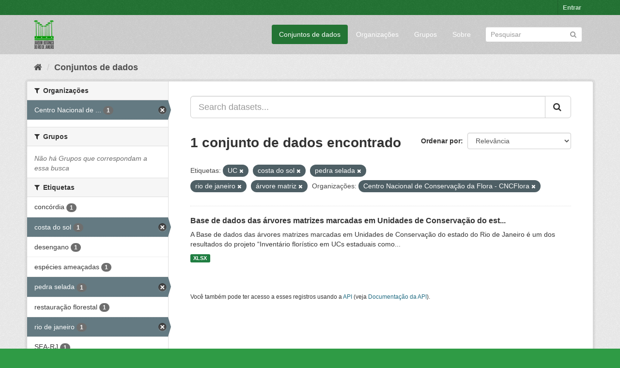

--- FILE ---
content_type: text/html; charset=utf-8
request_url: https://ckan.jbrj.gov.br/dataset/?tags=UC&tags=costa+do+sol&tags=pedra+selada&tags=rio+de+janeiro&_tags_limit=0&organization=cncflora&tags=%C3%A1rvore+matriz
body_size: 4754
content:
<!DOCTYPE html>
<!--[if IE 9]> <html lang="pt_BR" class="ie9"> <![endif]-->
<!--[if gt IE 8]><!--> <html lang="pt_BR"> <!--<![endif]-->
  <head>
    <meta charset="utf-8" />
      <meta name="generator" content="ckan 2.9.5" />
      <meta name="viewport" content="width=device-width, initial-scale=1.0">
    <title>Conjunto de dados - Dados Abertos do Instituto de Pesquisas Jardim Botânico do Rio de Janeiro</title>

    
    <link rel="shortcut icon" href="/base/images/ckan.ico" />
    
    

 
      
     

      

      
      
      
      
      
 
 
  


    
  
      
      
    
  <!-- Matomo -->
<script type="text/javascript">
  var _paq = window._paq = window._paq || [];
  /* tracker methods like "setCustomDimension" should be called before "trackPageView" */
  _paq.push(['trackPageView']);
  _paq.push(['enableLinkTracking']);
  (function() {
    var u="https://matomo.jbrj.gov.br/";
    _paq.push(['setTrackerUrl', u+'matomo.php']);
    _paq.push(['setSiteId', '6']);
    var d=document, g=d.createElement('script'), s=d.getElementsByTagName('script')[0];
    g.type='text/javascript'; g.async=true; g.src='https://matomo.jbrj.gov.br/' + 'matomo.js'; s.parentNode.insertBefore(g,s);
  })();
</script>
<!-- End Matomo Code -->





    
    <link href="/webassets/base/e7448a2b_green.css" rel="stylesheet"/>
    




  </head>

  
  <body data-site-root="https://ckan.jbrj.gov.br/" data-locale-root="https://ckan.jbrj.gov.br/" >

    
    <div class="sr-only sr-only-focusable"><a href="#content">Pular para o conteúdo</a></div>
  

  
     
<div class="account-masthead">
  <div class="container">
     
    <nav class="account not-authed" aria-label="Account">
      <ul class="list-unstyled">
        
        <li><a href="/user/login">Entrar</a></li>
         
      </ul>
    </nav>
     
  </div>
</div>

<header class="navbar navbar-static-top masthead">
    
  <div class="container">
    <div class="navbar-right">
      <button data-target="#main-navigation-toggle" data-toggle="collapse" class="navbar-toggle collapsed" type="button" aria-label="expand or collapse" aria-expanded="false">
        <span class="sr-only">Toggle navigation</span>
        <span class="fa fa-bars"></span>
      </button>
    </div>
    <hgroup class="header-image navbar-left">
       
      <a class="logo" href="/"><img src="/base/images/logo-jbrj.png" alt="Dados Abertos do Instituto de Pesquisas Jardim Botânico do Rio de Janeiro" title="Dados Abertos do Instituto de Pesquisas Jardim Botânico do Rio de Janeiro" /></a>
       
    </hgroup>

    <div class="collapse navbar-collapse" id="main-navigation-toggle">
      
      <nav class="section navigation">
        <ul class="nav nav-pills">
            
		<li class="active"><a href="/dataset/">Conjuntos de dados</a></li><li><a href="/organization/">Organizações</a></li><li><a href="/group/">Grupos</a></li><li><a href="/about">Sobre</a></li>
	    
        </ul>
      </nav>
       
      <form class="section site-search simple-input" action="/dataset/" method="get">
        <div class="field">
          <label for="field-sitewide-search">Buscar conjunto de dados</label>
          <input id="field-sitewide-search" type="text" class="form-control" name="q" placeholder="Pesquisar" aria-label="Search datasets"/>
          <button class="btn-search" type="submit" aria-label="Submit"><i class="fa fa-search"></i></button>
        </div>
      </form>
      
    </div>
  </div>
</header>

  
    <div class="main">
      <div id="content" class="container">
        
          
            <div class="flash-messages">
              
                
              
            </div>
          

          
            <div class="toolbar" role="navigation" aria-label="Breadcrumb">
              
                
                  <ol class="breadcrumb">
                    
<li class="home"><a href="/" aria-label="Início"><i class="fa fa-home"></i><span> Início</span></a></li>
                    
  <li class="active"><a href="/dataset/">Conjuntos de dados</a></li>

                  </ol>
                
              
            </div>
          

          <div class="row wrapper">
            
            
            

            
              <aside class="secondary col-sm-3">
                
                
  <div class="filters">
    <div>
      
        

    
    
	
	    
	    
		<section class="module module-narrow module-shallow">
		    
			<h2 class="module-heading">
			    <i class="fa fa-filter"></i>
			    
			    Organizações
			</h2>
		    
		    
			
			    
				<nav aria-label="Organizações">
				    <ul class="list-unstyled nav nav-simple nav-facet">
					
					    
					    
					    
					    
					    <li class="nav-item active">
						<a href="/dataset/?tags=UC&amp;tags=costa+do+sol&amp;tags=pedra+selada&amp;tags=rio+de+janeiro&amp;tags=%C3%A1rvore+matriz&amp;_tags_limit=0" title="Centro Nacional de Conservação da Flora - CNCFlora">
						    <span class="item-label">Centro Nacional de ...</span>
						    <span class="hidden separator"> - </span>
						    <span class="item-count badge">1</span>
						</a>
					    </li>
					
				    </ul>
				</nav>

				<p class="module-footer">
				    
					
				    
				</p>
			    
			
		    
		</section>
	    
	
    

      
        

    
    
	
	    
	    
		<section class="module module-narrow module-shallow">
		    
			<h2 class="module-heading">
			    <i class="fa fa-filter"></i>
			    
			    Grupos
			</h2>
		    
		    
			
			    
				<p class="module-content empty">Não há Grupos que correspondam a essa busca</p>
			    
			
		    
		</section>
	    
	
    

      
        

    
    
	
	    
	    
		<section class="module module-narrow module-shallow">
		    
			<h2 class="module-heading">
			    <i class="fa fa-filter"></i>
			    
			    Etiquetas
			</h2>
		    
		    
			
			    
				<nav aria-label="Etiquetas">
				    <ul class="list-unstyled nav nav-simple nav-facet">
					
					    
					    
					    
					    
					    <li class="nav-item">
						<a href="/dataset/?tags=UC&amp;tags=costa+do+sol&amp;tags=pedra+selada&amp;tags=rio+de+janeiro&amp;tags=%C3%A1rvore+matriz&amp;_tags_limit=0&amp;organization=cncflora&amp;tags=conc%C3%B3rdia" title="">
						    <span class="item-label">concórdia</span>
						    <span class="hidden separator"> - </span>
						    <span class="item-count badge">1</span>
						</a>
					    </li>
					
					    
					    
					    
					    
					    <li class="nav-item active">
						<a href="/dataset/?tags=UC&amp;tags=pedra+selada&amp;tags=rio+de+janeiro&amp;tags=%C3%A1rvore+matriz&amp;_tags_limit=0&amp;organization=cncflora" title="">
						    <span class="item-label">costa do sol</span>
						    <span class="hidden separator"> - </span>
						    <span class="item-count badge">1</span>
						</a>
					    </li>
					
					    
					    
					    
					    
					    <li class="nav-item">
						<a href="/dataset/?tags=UC&amp;tags=costa+do+sol&amp;tags=pedra+selada&amp;tags=rio+de+janeiro&amp;tags=%C3%A1rvore+matriz&amp;_tags_limit=0&amp;organization=cncflora&amp;tags=desengano" title="">
						    <span class="item-label">desengano</span>
						    <span class="hidden separator"> - </span>
						    <span class="item-count badge">1</span>
						</a>
					    </li>
					
					    
					    
					    
					    
					    <li class="nav-item">
						<a href="/dataset/?tags=UC&amp;tags=costa+do+sol&amp;tags=pedra+selada&amp;tags=rio+de+janeiro&amp;tags=%C3%A1rvore+matriz&amp;_tags_limit=0&amp;organization=cncflora&amp;tags=esp%C3%A9cies+amea%C3%A7adas" title="">
						    <span class="item-label">espécies ameaçadas</span>
						    <span class="hidden separator"> - </span>
						    <span class="item-count badge">1</span>
						</a>
					    </li>
					
					    
					    
					    
					    
					    <li class="nav-item active">
						<a href="/dataset/?tags=UC&amp;tags=costa+do+sol&amp;tags=rio+de+janeiro&amp;tags=%C3%A1rvore+matriz&amp;_tags_limit=0&amp;organization=cncflora" title="">
						    <span class="item-label">pedra selada</span>
						    <span class="hidden separator"> - </span>
						    <span class="item-count badge">1</span>
						</a>
					    </li>
					
					    
					    
					    
					    
					    <li class="nav-item">
						<a href="/dataset/?tags=UC&amp;tags=costa+do+sol&amp;tags=pedra+selada&amp;tags=rio+de+janeiro&amp;tags=%C3%A1rvore+matriz&amp;_tags_limit=0&amp;organization=cncflora&amp;tags=restaura%C3%A7%C3%A3o+florestal" title="">
						    <span class="item-label">restauração florestal</span>
						    <span class="hidden separator"> - </span>
						    <span class="item-count badge">1</span>
						</a>
					    </li>
					
					    
					    
					    
					    
					    <li class="nav-item active">
						<a href="/dataset/?tags=UC&amp;tags=costa+do+sol&amp;tags=pedra+selada&amp;tags=%C3%A1rvore+matriz&amp;_tags_limit=0&amp;organization=cncflora" title="">
						    <span class="item-label">rio de janeiro</span>
						    <span class="hidden separator"> - </span>
						    <span class="item-count badge">1</span>
						</a>
					    </li>
					
					    
					    
					    
					    
					    <li class="nav-item">
						<a href="/dataset/?tags=UC&amp;tags=costa+do+sol&amp;tags=pedra+selada&amp;tags=rio+de+janeiro&amp;tags=%C3%A1rvore+matriz&amp;_tags_limit=0&amp;organization=cncflora&amp;tags=SEA-RJ" title="">
						    <span class="item-label">SEA-RJ</span>
						    <span class="hidden separator"> - </span>
						    <span class="item-count badge">1</span>
						</a>
					    </li>
					
					    
					    
					    
					    
					    <li class="nav-item">
						<a href="/dataset/?tags=UC&amp;tags=costa+do+sol&amp;tags=pedra+selada&amp;tags=rio+de+janeiro&amp;tags=%C3%A1rvore+matriz&amp;_tags_limit=0&amp;organization=cncflora&amp;tags=tr%C3%AAs+picos" title="">
						    <span class="item-label">três picos</span>
						    <span class="hidden separator"> - </span>
						    <span class="item-count badge">1</span>
						</a>
					    </li>
					
					    
					    
					    
					    
					    <li class="nav-item active">
						<a href="/dataset/?tags=costa+do+sol&amp;tags=pedra+selada&amp;tags=rio+de+janeiro&amp;tags=%C3%A1rvore+matriz&amp;_tags_limit=0&amp;organization=cncflora" title="">
						    <span class="item-label">UC</span>
						    <span class="hidden separator"> - </span>
						    <span class="item-count badge">1</span>
						</a>
					    </li>
					
					    
					    
					    
					    
					    <li class="nav-item active">
						<a href="/dataset/?tags=UC&amp;tags=costa+do+sol&amp;tags=pedra+selada&amp;tags=rio+de+janeiro&amp;_tags_limit=0&amp;organization=cncflora" title="">
						    <span class="item-label">árvore matriz</span>
						    <span class="hidden separator"> - </span>
						    <span class="item-count badge">1</span>
						</a>
					    </li>
					
				    </ul>
				</nav>

				<p class="module-footer">
				    
					<a href="/dataset/?tags=UC&amp;tags=costa+do+sol&amp;tags=pedra+selada&amp;tags=rio+de+janeiro&amp;tags=%C3%A1rvore+matriz&amp;organization=cncflora" class="read-more">Mostrar somente Etiquetas popular</a>
				    
				</p>
			    
			
		    
		</section>
	    
	
    

      
        

    
    
	
	    
	    
		<section class="module module-narrow module-shallow">
		    
			<h2 class="module-heading">
			    <i class="fa fa-filter"></i>
			    
			    Formatos
			</h2>
		    
		    
			
			    
				<nav aria-label="Formatos">
				    <ul class="list-unstyled nav nav-simple nav-facet">
					
					    
					    
					    
					    
					    <li class="nav-item">
						<a href="/dataset/?tags=UC&amp;tags=costa+do+sol&amp;tags=pedra+selada&amp;tags=rio+de+janeiro&amp;tags=%C3%A1rvore+matriz&amp;_tags_limit=0&amp;organization=cncflora&amp;res_format=XLSX" title="">
						    <span class="item-label">XLSX</span>
						    <span class="hidden separator"> - </span>
						    <span class="item-count badge">1</span>
						</a>
					    </li>
					
				    </ul>
				</nav>

				<p class="module-footer">
				    
					
				    
				</p>
			    
			
		    
		</section>
	    
	
    

      
        

    
    
	
	    
	    
		<section class="module module-narrow module-shallow">
		    
			<h2 class="module-heading">
			    <i class="fa fa-filter"></i>
			    
			    Licenças
			</h2>
		    
		    
			
			    
				<nav aria-label="Licenças">
				    <ul class="list-unstyled nav nav-simple nav-facet">
					
					    
					    
					    
					    
					    <li class="nav-item">
						<a href="/dataset/?tags=UC&amp;tags=costa+do+sol&amp;tags=pedra+selada&amp;tags=rio+de+janeiro&amp;tags=%C3%A1rvore+matriz&amp;_tags_limit=0&amp;organization=cncflora&amp;license_id=cc-by" title="Creative Commons Atribuição">
						    <span class="item-label">Creative Commons At...</span>
						    <span class="hidden separator"> - </span>
						    <span class="item-count badge">1</span>
						</a>
					    </li>
					
				    </ul>
				</nav>

				<p class="module-footer">
				    
					
				    
				</p>
			    
			
		    
		</section>
	    
	
    

      
    </div>
    <a class="close no-text hide-filters"><i class="fa fa-times-circle"></i><span class="text">close</span></a>
  </div>

              </aside>
            

            
              <div class="primary col-sm-9 col-xs-12" role="main">
                
                
  <section class="module">
    <div class="module-content">
      
        
      
      
        
        
        







<form id="dataset-search-form" class="search-form" method="get" data-module="select-switch">

  
    <div class="input-group search-input-group">
      <input aria-label="Search datasets..." id="field-giant-search" type="text" class="form-control input-lg" name="q" value="" autocomplete="off" placeholder="Search datasets...">
      
      <span class="input-group-btn">
        <button class="btn btn-default btn-lg" type="submit" value="search" aria-label="Submit">
          <i class="fa fa-search"></i>
        </button>
      </span>
      
    </div>
  

  
    <span>
  
  

  
  
  
  <input type="hidden" name="tags" value="UC" />
  
  
  
  
  
  <input type="hidden" name="tags" value="costa do sol" />
  
  
  
  
  
  <input type="hidden" name="tags" value="pedra selada" />
  
  
  
  
  
  <input type="hidden" name="tags" value="rio de janeiro" />
  
  
  
  
  
  <input type="hidden" name="tags" value="árvore matriz" />
  
  
  
  
  
  <input type="hidden" name="organization" value="cncflora" />
  
  
  
  </span>
  

  
    
      <div class="form-select form-group control-order-by">
        <label for="field-order-by">Ordenar por</label>
        <select id="field-order-by" name="sort" class="form-control">
          
            
              <option value="score desc, metadata_modified desc" selected="selected">Relevância</option>
            
          
            
              <option value="title_string asc">Nome Crescente</option>
            
          
            
              <option value="title_string desc">Nome Descrescente</option>
            
          
            
              <option value="metadata_modified desc">Modificada pela última vez</option>
            
          
            
          
        </select>
        
        <button class="btn btn-default js-hide" type="submit">Ir</button>
        
      </div>
    
  

  
    
      <h1>

  
  
  
  

1 conjunto de dados encontrado</h1>
    
  

  
    
      <p class="filter-list">
        
          
          <span class="facet">Etiquetas:</span>
          
            <span class="filtered pill">UC
              <a href="/dataset/?tags=costa+do+sol&amp;tags=pedra+selada&amp;tags=rio+de+janeiro&amp;tags=%C3%A1rvore+matriz&amp;_tags_limit=0&amp;organization=cncflora" class="remove" title="Remover"><i class="fa fa-times"></i></a>
            </span>
          
            <span class="filtered pill">costa do sol
              <a href="/dataset/?tags=UC&amp;tags=pedra+selada&amp;tags=rio+de+janeiro&amp;tags=%C3%A1rvore+matriz&amp;_tags_limit=0&amp;organization=cncflora" class="remove" title="Remover"><i class="fa fa-times"></i></a>
            </span>
          
            <span class="filtered pill">pedra selada
              <a href="/dataset/?tags=UC&amp;tags=costa+do+sol&amp;tags=rio+de+janeiro&amp;tags=%C3%A1rvore+matriz&amp;_tags_limit=0&amp;organization=cncflora" class="remove" title="Remover"><i class="fa fa-times"></i></a>
            </span>
          
            <span class="filtered pill">rio de janeiro
              <a href="/dataset/?tags=UC&amp;tags=costa+do+sol&amp;tags=pedra+selada&amp;tags=%C3%A1rvore+matriz&amp;_tags_limit=0&amp;organization=cncflora" class="remove" title="Remover"><i class="fa fa-times"></i></a>
            </span>
          
            <span class="filtered pill">árvore matriz
              <a href="/dataset/?tags=UC&amp;tags=costa+do+sol&amp;tags=pedra+selada&amp;tags=rio+de+janeiro&amp;_tags_limit=0&amp;organization=cncflora" class="remove" title="Remover"><i class="fa fa-times"></i></a>
            </span>
          
        
          
          <span class="facet">Organizações:</span>
          
            <span class="filtered pill">Centro Nacional de Conservação da Flora - CNCFlora
              <a href="/dataset/?tags=UC&amp;tags=costa+do+sol&amp;tags=pedra+selada&amp;tags=rio+de+janeiro&amp;tags=%C3%A1rvore+matriz&amp;_tags_limit=0" class="remove" title="Remover"><i class="fa fa-times"></i></a>
            </span>
          
        
      </p>
      <a class="show-filters btn btn-default">Filtrar Resultados</a>
    
  

</form>




      
      
        

  
    <ul class="dataset-list list-unstyled">
    	
	      
	        






  <li class="dataset-item">
    
      <div class="dataset-content">
        
          <h2 class="dataset-heading">
            
              
            
            
		<a href="/dataset/arvores-matrizes-marcadas-em-unidades-de-conservacao-rj">Base de dados das árvores matrizes marcadas em Unidades de Conservação do est...</a>
            
            
              
              
            
          </h2>
        
        
          
        
        
          
            <div>A Base de dados das árvores matrizes marcadas em Unidades de Conservação do estado do Rio de Janeiro é um dos resultados do projeto “Inventário florístico em UCs estaduais como...</div>
          
        
      </div>
      
        
          
            <ul class="dataset-resources list-unstyled">
              
                
                <li>
                  <a href="/dataset/arvores-matrizes-marcadas-em-unidades-de-conservacao-rj" class="label label-default" data-format="xlsx">XLSX</a>
                </li>
                
              
            </ul>
          
        
      
    
  </li>

	      
	    
    </ul>
  

      
    </div>

    
      
    
  </section>

  
    <section class="module">
      <div class="module-content">
        
          <small>
            
            
            
           Você também pode ter acesso a esses registros usando a <a href="/api/3">API</a> (veja <a href="http://docs.ckan.org/en/2.9/api/">Documentação da API</a>). 
          </small>
        
      </div>
    </section>
  

              </div>
            
          </div>
        
      </div>
    </div>
  
    <footer class="site-footer">
  <div class="container">
    
    <div class="row">
      <div class="col-md-8 footer-links">
        
          <ul class="list-unstyled">
            
              <li><a href="/about">Sobre Dados Abertos do Instituto de Pesquisas Jardim Botânico do Rio de Janeiro</a></li>
            
          </ul>
          <ul class="list-unstyled">
            
              
              <li><a href="http://docs.ckan.org/en/2.9/api/">API do CKAN</a></li>
              <li><a href="http://www.ckan.org/">Associação CKAN</a></li>
              <li><a href="http://www.opendefinition.org/okd/"><img src="/base/images/od_80x15_blue.png" alt="Open Data"></a></li>
            
          </ul>
        
      </div>
      <div class="col-md-4 attribution">
        
          <p><strong>Impulsionado por</strong> <a class="hide-text ckan-footer-logo" href="http://ckan.org">CKAN</a></p>
        
        
          
<form class="form-inline form-select lang-select" action="/util/redirect" data-module="select-switch" method="POST">
  <label for="field-lang-select">Idioma</label>
  <select id="field-lang-select" name="url" data-module="autocomplete" data-module-dropdown-class="lang-dropdown" data-module-container-class="lang-container">
    
      <option value="/pt_BR/dataset/?tags=UC&amp;tags=costa+do+sol&amp;tags=pedra+selada&amp;tags=rio+de+janeiro&amp;_tags_limit=0&amp;organization=cncflora&amp;tags=%C3%A1rvore+matriz" selected="selected">
        português (Brasil)
      </option>
    
      <option value="/en/dataset/?tags=UC&amp;tags=costa+do+sol&amp;tags=pedra+selada&amp;tags=rio+de+janeiro&amp;_tags_limit=0&amp;organization=cncflora&amp;tags=%C3%A1rvore+matriz" >
        English
      </option>
    
      <option value="/es/dataset/?tags=UC&amp;tags=costa+do+sol&amp;tags=pedra+selada&amp;tags=rio+de+janeiro&amp;_tags_limit=0&amp;organization=cncflora&amp;tags=%C3%A1rvore+matriz" >
        español
      </option>
    
  </select>
  <button class="btn btn-default js-hide" type="submit">Ir</button>
</form>
        
      </div>
    </div>
    
  </div>

  
    
  
</footer>
  
  
  
  
  
    

      

    
    
    <link href="/webassets/vendor/f3b8236b_select2.css" rel="stylesheet"/>
<link href="/webassets/vendor/0b01aef1_font-awesome.css" rel="stylesheet"/>
    <script src="/webassets/vendor/d8ae4bed_jquery.js" type="text/javascript"></script>
<script src="/webassets/vendor/fb6095a0_vendor.js" type="text/javascript"></script>
<script src="/webassets/vendor/580fa18d_bootstrap.js" type="text/javascript"></script>
<script src="/webassets/base/15a18f6c_main.js" type="text/javascript"></script>
<script src="/webassets/base/266988e1_ckan.js" type="text/javascript"></script>
  </body>
</html>